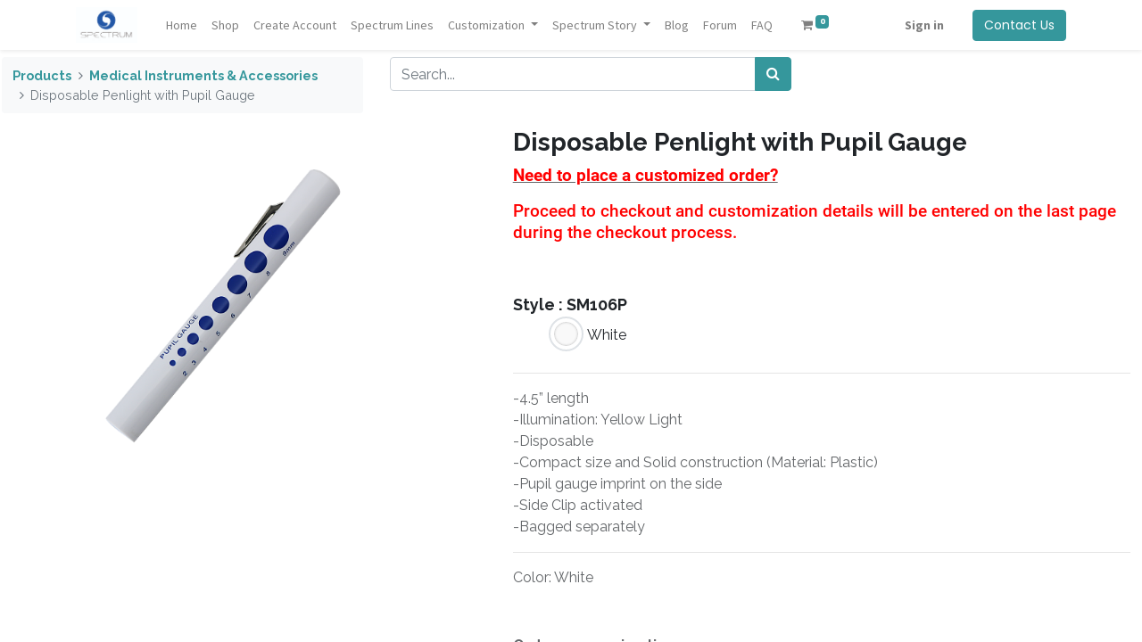

--- FILE ---
content_type: text/html; charset=utf-8
request_url: https://www.spectrumuniforms.com/shop/sm106p-disposable-penlight-with-pupil-gauge-1497?category=11
body_size: 7658
content:
<!DOCTYPE html>
        <html lang="en-US" data-website-id="1" data-main-object="product.template(1497,)" data-oe-company-name="Spectrum Uniforms" data-add2cart-redirect="1">
    <head>
                <meta charset="utf-8"/>
                <meta http-equiv="X-UA-Compatible" content="IE=edge,chrome=1"/>
            <meta name="viewport" content="width=device-width, initial-scale=1"/>
        <meta name="generator" content="Odoo"/>
        <meta name="description" content="Shop EMT Shears (Blister packaged) Online from Spectrum Uniforms. It is Disposable with Compact size and Solid construction. Available in white, and more.."/>
        <meta name="keywords" content="disposable penlight with pupil"/>
                        <meta property="og:type" content="website"/>
                        <meta property="og:title" content="Shop Disposable Penlight with Pupil Gauge - Spectrum Uniform"/>
                        <meta property="og:site_name" content="Spectrum Uniforms"/>
                        <meta property="og:url" content="https://www.spectrumuniforms.com/shop/sm106p-disposable-penlight-with-pupil-gauge-1497"/>
                        <meta property="og:image" content="https://www.spectrumuniforms.com/web/image/product.template/1497/image_1024?unique=a348b38"/>
                        <meta property="og:description" content="Shop EMT Shears (Blister packaged) Online from Spectrum Uniforms. It is Disposable with Compact size and Solid construction. Available in white, and more.."/>
                    <meta name="twitter:card" content="summary_large_image"/>
                    <meta name="twitter:title" content="Shop Disposable Penlight with Pupil Gauge - Spectrum Uniform"/>
                    <meta name="twitter:image" content="https://www.spectrumuniforms.com/web/image/product.template/1497/image_1024?unique=a348b38"/>
                    <meta name="twitter:site" content="@SpectrumUniform"/>
                    <meta name="twitter:description" content="Shop EMT Shears (Blister packaged) Online from Spectrum Uniforms. It is Disposable with Compact size and Solid construction. Available in white, and more.."/>
        <link rel="canonical" href="https://radia-enterprise.odoo.com/shop/sm106p-disposable-penlight-with-pupil-gauge-1497"/>
        <link rel="preconnect" href="https://fonts.gstatic.com/" crossorigin=""/>
                <title>Shop Disposable Penlight with Pupil Gauge - Spectrum Uniform</title>
                <link type="image/x-icon" rel="shortcut icon" href="/web/image/website/1/favicon?unique=463bd62"/>
            <link rel="preload" href="/web/static/lib/fontawesome/fonts/fontawesome-webfont.woff2?v=4.7.0" as="font" crossorigin=""/>
            <link type="text/css" rel="stylesheet" href="/web/assets/647084-d09f68d/1/web.assets_common.min.css" data-asset-bundle="web.assets_common" data-asset-version="d09f68d"/>
            <link type="text/css" rel="stylesheet" href="/web/assets/634181-3305e7c/1/web.assets_frontend.min.css" data-asset-bundle="web.assets_frontend" data-asset-version="3305e7c"/>
                <script id="web.layout.odooscript" type="text/javascript">
                    var odoo = {
                        csrf_token: "25f99d4b42ee2549fd5fcb153c3b2c6f2c7df3e7o1801594062",
                        debug: "",
                    };
                </script>
            <script type="text/javascript">
                odoo.__session_info__ = {"is_admin": false, "is_system": false, "is_website_user": true, "user_id": false, "is_frontend": true, "profile_session": null, "profile_collectors": null, "profile_params": null, "show_effect": false, "translationURL": "/website/translations", "cache_hashes": {"translations": "63c39b9719623b23090242bff39258f3aa29fe2b"}, "recaptcha_public_key": "6Lc36vApAAAAAJ8jOk4D2meFQlPzsCf5nqYC_waG", "lang_url_code": "en_US", "geoip_country_code": "US"};
                if (!/(^|;\s)tz=/.test(document.cookie)) {
                    const userTZ = Intl.DateTimeFormat().resolvedOptions().timeZone;
                    document.cookie = `tz=${userTZ}; path=/`;
                }
            </script>
            <script defer="defer" type="text/javascript" src="/web/assets/634182-bf6cbed/1/web.assets_common_minimal.min.js" data-asset-bundle="web.assets_common_minimal" data-asset-version="bf6cbed"></script>
            <script defer="defer" type="text/javascript" src="/web/assets/634183-ab84a5a/1/web.assets_frontend_minimal.min.js" data-asset-bundle="web.assets_frontend_minimal" data-asset-version="ab84a5a"></script>
            <script defer="defer" type="text/javascript" data-src="/web/assets/634184-1149ab2/1/web.assets_common_lazy.min.js" data-asset-bundle="web.assets_common_lazy" data-asset-version="1149ab2"></script>
            <script defer="defer" type="text/javascript" data-src="/web/assets/634185-a985270/1/web.assets_frontend_lazy.min.js" data-asset-bundle="web.assets_frontend_lazy" data-asset-version="a985270"></script>
    </head>
            <body class="">
        <div id="wrapwrap" class="   ">
    <header id="top" data-anchor="true" data-name="Header" class="  o_header_fixed">
    <nav data-name="Navbar" class="navbar navbar-expand-lg navbar-light o_colored_level o_cc shadow-sm">
            <div id="top_menu_container" class="container justify-content-start justify-content-lg-between">
    <a href="/" class="navbar-brand logo mr-4">
            <span role="img" aria-label="Logo of Spectrum Uniforms" title="Spectrum Uniforms"><img src="/web/image/website/1/logo/Spectrum%20Uniforms?unique=463bd62" class="img img-fluid" alt="Spectrum Uniforms" loading="lazy"/></span>
        </a>
                <div id="top_menu_collapse" class="collapse navbar-collapse order-last order-lg-0">
    <ul id="top_menu" class="nav navbar-nav o_menu_loading flex-grow-1">
    <li class="nav-item">
        <a role="menuitem" href="/" class="nav-link ">
            <span>Home</span>
        </a>
    </li>
    <li class="nav-item">
        <a role="menuitem" href="/shop" class="nav-link ">
            <span>Shop</span>
        </a>
    </li>
    <li class="nav-item">
        <a role="menuitem" href="/createaccount" class="nav-link ">
            <span>Create Account</span>
        </a>
    </li>
    <li class="nav-item">
        <a role="menuitem" href="/spectrum-lines" class="nav-link ">
            <span>Spectrum Lines</span>
        </a>
    </li>
    <li class="nav-item dropdown  ">
        <a data-toggle="dropdown" href="#" class="nav-link dropdown-toggle ">
            <span>Customization</span>
        </a>
        <ul class="dropdown-menu" role="menu">
    <li class="">
        <a role="menuitem" href="/in-house-decoration" class="dropdown-item ">
            <span>In-House Decoration</span>
        </a>
    </li>
    <li class="">
        <a role="menuitem" href="/custom-orders-and-packaging" class="dropdown-item ">
            <span>Custom Orders and Packaging</span>
        </a>
    </li>
        </ul>
    </li>
    <li class="nav-item dropdown  ">
        <a data-toggle="dropdown" href="#" class="nav-link dropdown-toggle ">
            <span>Spectrum Story</span>
        </a>
        <ul class="dropdown-menu" role="menu">
    <li class="">
        <a role="menuitem" href="/the-spectrum-difference" class="dropdown-item ">
            <span>The Spectrum Difference</span>
        </a>
    </li>
    <li class="">
        <a role="menuitem" href="/our-passion" class="dropdown-item ">
            <span>Our Passion</span>
        </a>
    </li>
    <li class="">
        <a role="menuitem" href="/ppe-facemask-statement-from-spectrum" class="dropdown-item ">
            <span>PPE Facemask Statement from Spectrum</span>
        </a>
    </li>
        </ul>
    </li>
    <li class="nav-item">
        <a role="menuitem" href="/blog" class="nav-link ">
            <span>Blog</span>
        </a>
    </li>
    <li class="nav-item">
        <a role="menuitem" href="/forum" class="nav-link ">
            <span>Forum</span>
        </a>
    </li>
    <li class="nav-item">
        <a role="menuitem" href="/faq" class="nav-link ">
            <span>FAQ</span>
        </a>
    </li>
        <li class="nav-item mx-lg-3 divider d-none"></li> 
        <li class="o_wsale_my_cart align-self-md-start  nav-item mx-lg-3">
            <a href="/shop/cart" class="nav-link">
                <i class="fa fa-shopping-cart"></i>
                <sup class="my_cart_quantity badge badge-primary" data-order-id="">0</sup>
            </a>
        </li>
            <li class="nav-item ml-lg-auto o_no_autohide_item">
                <a href="/web/login" class="nav-link font-weight-bold">Sign in</a>
            </li>
    </ul>
                </div>
    <div class="oe_structure oe_structure_solo ml-lg-4">
      <section class="s_text_block" data-snippet="s_text_block" data-name="Text">
        <div class="container">
          <a href="/contactus" class="btn btn-primary btn_cta">Contact Us</a>
        </div>
      </section>
    </div>
    <button type="button" data-toggle="collapse" data-target="#top_menu_collapse" class="navbar-toggler ml-auto">
        <span class="navbar-toggler-icon o_not_editable"></span>
    </button>
            </div>
    </nav>
    </header>
                <main>
    <div itemscope="itemscope" itemtype="http://schema.org/Product" id="wrap" class="js_sale ecom-zoomable zoomodoo-next">
      <section id="product_detail" class="container py-2 oe_website_sale " data-view-track="1">
        <div class="row">
          <div class="col-md-4">
            <ol class="breadcrumb">
              <li class="breadcrumb-item">
                <a class="" href="/shop">Products</a>
              </li>
              <li class="breadcrumb-item">
                <a href="/shop/category/medical-instruments-accessories-11">Medical Instruments &amp; Accessories</a>
              </li>
              <li class="breadcrumb-item active">
                <span>Disposable Penlight with Pupil Gauge</span>
              </li>
            </ol>
          </div>
          <div class="col-md-8">
            <div class="form-inline justify-content-end">
    <form method="get" class="o_searchbar_form o_wait_lazy_js s_searchbar_input o_wsale_products_searchbar_form w-100 w-md-auto mr-auto mb-2" action="/shop/category/medical-instruments-accessories-11?category=11" data-snippet="s_searchbar_input">
            <div role="search" class="input-group  ">
        <input type="search" name="search" class="search-query form-control oe_search_box None" placeholder="Search..." data-search-type="products" data-limit="5" data-display-image="true" data-display-description="true" data-display-extra-link="true" data-display-detail="true" data-order-by="name asc"/>
        <div class="input-group-append">
            <button type="submit" aria-label="Search" title="Search" class="btn oe_search_button btn-primary"><i class="fa fa-search"></i></button>
        </div>
    </div>
            <input name="order" type="hidden" class="o_search_order_by" value="name asc"/>
        </form>
        <div class="o_pricelist_dropdown dropdown d-none ml-2">
            <a role="button" href="#" class="dropdown-toggle btn btn-light border-0 px-0 text-muted align-baseline" data-toggle="dropdown">
                Spectrum Pricelist
            </a>
            <div class="dropdown-menu" role="menu">
            </div>
        </div>
            </div>
          </div>
        </div>
        <div class="row">
          <div class="col-md-6 col-xl-8" id="product_img">
  <div id="o-carousel-product" class="carousel slide" data-ride="carousel" data-interval="0">
    <div class="o_carousel_product_outer carousel-outer position-relative flex-grow-1">
      <div class="carousel-inner h-100">
            <div class="carousel-item h-100 active">
              <div class="d-flex align-items-center justify-content-center h-100"><img src="/web/image/product.product/51949/image_1024/%5BSM106P%5D%20Disposable%20Penlight%20with%20Pupil%20Gauge?unique=ccc8dfb" itemprop="image" class="img img-fluid product_detail_img mh-100" alt="Disposable Penlight with Pupil Gauge" loading="lazy"/></div>
            </div>
      </div>
    </div>
        <div class="o_carousel_product_indicators pr-1 overflow-hidden">
        </div>
    <div class="d-none d-md-block text-center">
    </div>
  </div>
            <br/><br/>
            <div style="text-align: center" id="attachments">
            </div>
          </div>
          <div class="col-md-6 col-xl-4" id="product_details" style="padding-left:5%;margin-left:0%;padding-right:0%;width:40%;">
            <h1 itemprop="name">Disposable Penlight with Pupil Gauge</h1>
            <span itemprop="url" style="display:none;">/shop/sm106p-disposable-penlight-with-pupil-gauge-1497</span>
              <form class="js_attributes" method="get">
                <input type="hidden" name="search" value=""/>
            <strong>
            <div>
                <h5 class="text-muted"><p class="MsoNormal" style="margin-bottom:6.75pt"><b><u><span style='font-size:
14.0pt;font-family:"Roboto",serif;mso-fareast-font-family:"Times New Roman";
mso-bidi-font-family:"Times New Roman";color:red'>Need to place a customized
order?</span></u></b><span style='font-size:10.0pt;font-family:"Roboto",serif;
mso-fareast-font-family:"Times New Roman";mso-bidi-font-family:"Times New Roman";
color:#666666'></span></p><p></p><p></p><p class="MsoNormal" style="margin-bottom:6.75pt"><span style='font-size:14.0pt;
font-family:"Roboto",serif;mso-fareast-font-family:"Times New Roman";
mso-bidi-font-family:"Times New Roman";color:red'>Proceed to checkout and
customization details will be entered on the last page during the checkout
process. </span><span style='font-size:10.0pt;font-family:"Roboto",serif;
mso-fareast-font-family:"Times New Roman";mso-bidi-font-family:"Times New Roman";
color:#666666'></span></p><p></p><p></p><p>
<!--StartFragment-->
<!--EndFragment--></p><p class="MsoNormal"></p><p> </p></h5>
            </div>
        <span style="font-size: 18px;">Style : <t-if>SM106P</t-if></span></strong>
                    <input type="hidden" class="product_id" name="product_id" value="1550"/>
                <ul class="parent">
                    <li class="child">
                            <label style="background-color:#f9f9f9" class="css_attribute_color ">
                            <input type="checkbox" name="attrib" value="1550-73"/>
                            </label>
                        <span class="color_name">White</span>
                    </li>
                </ul>
            </form>
         <form action="/shop/cart/update" method="POST">
              <input type="hidden" name="csrf_token" value="25f99d4b42ee2549fd5fcb153c3b2c6f2c7df3e7o1801594062"/>
            </form>
            <hr/>
            <div>
              <p class="text-muted mt-3" placeholder="A short description that will also appear on documents.">-4.5” length<br>
-Illumination: Yellow Light<br>
-Disposable<br>
-Compact size and Solid construction (Material: Plastic)<br>
-Pupil gauge imprint on the side<br>
-Side Clip activated<br>
-Bagged separately</p>
              <div id="product_attributes_simple">
                <hr/>
                <p class="text-muted">
                  <span>Color</span>:
                                            <span>White</span><br/>
                </p>
              </div>
              <div id="o_product_terms_and_share">
    <p class="text-muted h6 mt-3"><a href="/terms" class="text-muted"><strong><br/><br/>O</strong></a><strong>rder processing time:</strong><br/>Blank orders: 1-2 Business days<br/>Embroidery orders: 7-10 Business days<br/>Heat Transfer orders: 10-12&nbsp;<span style="color: rgba(33, 37, 41, 0.7);font-weight: 500">Business days</span><br/>UV printing orders:&nbsp;<span style="color: rgba(33, 37, 41, 0.7);font-weight: 500">7-10 Business days</span><br/><br/></p>
  </div>
            </div>
            <hr/>
            <p class="text-muted">
              <br/>
            </p>
        </div>
        </div>
      </section>
      <section class="s_text_block mt0" data-snippet="s_text_block">
        <div class="container">
          <div class="row">
            <div class="col-md-12 mb16 mt16">
              <div id="product_full_description" style="padding:0% 5%" align="center">
                    <div style="margin:auto;"> <b> DESCRIPTION </b> </div>
                    <div style="margin:auto;" class="oe_structure oe_empty mt16"><p style="text-align: justify;"><font class="text-600">Spectrum's Disposable Diagnostic Pen Light allows for the assessment of small body parts such as eyes, ears, nose and throat by a medical professional. This 4.5" long penlight has a halogen bulb, that emits a yellow light similar to natural sunlight. The light is activated with a click of the clip. A stylish pocket clip holds the penlight onto a uniform or lab coat and uses 2 AA batteries.</font></p></div>
            </div>
            </div>
          </div>
        </div>
      </section>
    </div>
                </main>
                <footer id="bottom" data-anchor="true" data-name="Footer" class="o_footer o_colored_level o_cc ">
                    <div id="footer" class="oe_structure oe_structure_solo" style="">
      <section class="s_text_block pt16 pb8" data-name="Text block" style="background-image: none;" data-snippet="s_text_block" data-original-title="" title="" aria-describedby="tooltip781789">
        <div class="container-fluid">
          <div class="row">
            <div class="o_colored_level col-lg-3" id="connect" data-original-title="" title="" aria-describedby="tooltip122131">
              <ul class="list-unstyled" data-original-title="" title="" aria-describedby="tooltip143433">
                <li>
                  <img class="img-fluid o_we_custom_image" src="/web/image/486921-652029f2/Spectrum-Logo_stacked---lighter-text.png" alt="" data-original-title="" title="" aria-describedby="tooltip696176" loading="lazy" data-original-id="486920" data-original-src="/web/image/486920-e7b516cb/Spectrum-Logo_stacked---lighter-text.png" data-mimetype="image/png" data-resize-width="962"/>
                </li>
                <li>
                </li>
              </ul>
              <div data-snippet="s_share" class="s_share text-center" data-name="Share" data-original-title="" title="" aria-describedby="tooltip344965"><h4 class="s_share_title d-none o_default_snippet_text">Share</h4><a target="_blank" class="s_share_facebook" data-original-title="" title="" href="https://www.facebook.com/SpectrumUniforms/"><i class="fa fa-facebook rounded-circle shadow-sm" data-original-title="" title="" aria-describedby="tooltip410539" contenteditable="false">​</i></a><a href="https://twitter.com/spectrumuniform" target="_blank" class="s_share_twitter" data-original-title="" title=""><i class="fa fa-twitter rounded-circle shadow-sm" data-original-title="" title="" aria-describedby="tooltip314596" contenteditable="false">​</i></a><a href="https://www.linkedin.com/company/spectrum-uniforms/mycompany/" target="_blank" class="s_share_linkedin" data-original-title="" title=""><i class="fa fa-linkedin rounded-circle shadow-sm" data-original-title="" title="" aria-describedby="tooltip871010" contenteditable="false">​</i></a><a href="https://www.instagram.com/spectrumuniforms/" target="_blank" class="s_share_whatsapp" data-original-title="" title=""><i class="fa rounded-circle shadow-sm fa-instagram" data-original-title="" title="" aria-describedby="tooltip250003" style="color: rgb(255, 0, 255) !important;" contenteditable="false">​</i></a>
                ﻿<a href="https://pinterest.com/pin/create/button/?url=https%3A%2F%2Fradia-enterprise.odoo.com%2Ffit-guide%23scrollTop%3D0&amp;media=https%3A%2F%2Fradia-enterprise.odoo.com%2Fweb%2Fimage%2Fwebsite%2F1%2Flogo%3Funique%3Db4aa411&amp;description=%20Fit%20Guide%20%7C%20Spectrum%20Uniforms%20" target="_blank" class="s_share_pinterest ">﻿
                ﻿</a>﻿
              </div>
              <p data-original-title="" title="" aria-describedby="tooltip312902">
                ﻿<a class="btn btn-sm btn-link" href="https://www.facebook.com/SpectrumUniforms/">﻿
                ﻿</a>﻿
              </p>
            </div>
            <div class="o_colored_level col-lg-3" data-original-title="" title="" aria-describedby="tooltip285895">
              <h5 style="text-align: center;">
                <strong>
                  <span style="font-size: 24px;">Info</span>
                </strong>
              </h5>
              <ul class="list-unstyled" data-original-title="" title="" aria-describedby="tooltip769228">
                <p style="text-align: center;" data-original-title="" title="" aria-describedby="tooltip572495">
                  <font class="text-o-color-1" style="color: rgb(53, 151, 156) !important">
                    <span style="color: rgb(255, 255, 255);background-color: rgb(56, 62, 69)">
                      ﻿<a href="/blog">﻿Blogs﻿</a>﻿
                    </span>
                  </font>
                </p>
                <p style="text-align: center;" data-original-title="" title="" aria-describedby="tooltip572495">
                  <font class="text-o-color-1 bg-o-color-5">
                    ﻿<a href="/jobs">﻿Careers﻿</a>﻿
                  </font>
                </p>
                <p style="text-align: center;" data-original-title="" title="" aria-describedby="tooltip572495">
                  <span style="color: rgb(255, 255, 255);background-color: rgb(56, 62, 69)">
                    ﻿<a href="/site-map#scrollTop=0">﻿Site Map
                  ﻿</a>﻿
                  </span>
                </p>
                <p style="text-align: center;" data-original-title="" title="" aria-describedby="tooltip215629"><font class="text-o-color-1">﻿<a href="/aboutus">﻿About Us﻿</a>﻿</font>&nbsp;﻿<a href="/aboutus#scrollTop=0" data-original-title="" title="">﻿<br/></a>﻿</p>
                <p style="text-align: center;" data-original-title="" title="" aria-describedby="tooltip44272"><span style="color: rgb(255, 255, 255);background-color: rgb(56, 62, 69)">﻿<a href="https://view.publitas.com/spectrum-uniforms/spectrum-catalog-current/page/1" data-original-title="" title="">﻿View catalogs﻿</a>﻿</span>&nbsp;</p>
                <p style="text-align: center;" data-original-title="" title="" aria-describedby="tooltip815123">
                  ﻿<a href="/the-spectrum-difference">﻿Why Spectrum﻿</a>﻿
                </p>
                <p style="text-align: center;">
                  ﻿<a href="/privacy-policy#scrollTop=0">﻿Privacy Policy﻿</a>﻿
                </p>
                <li>
</li>
              </ul>
              <p>
                <br/>
              </p>
            </div>
            <div class="o_colored_level col-lg-3" data-original-title="" title="" aria-describedby="tooltip250089">
              <h5 style="text-align: center;">
                <span style="font-size: 24px;">
                  <strong>Customer Service</strong>
                </span>
              </h5>
              <p style="text-align: center;" data-original-title="" title="" aria-describedby="tooltip794955">
                <span style="color: rgb(255, 255, 255);background-color: rgb(56, 62, 69)">
                  ﻿<a href="/faq" data-original-title="" title="">﻿FAQ﻿</a>﻿
                </span>
                <br/>
              </p>
              <p style="text-align: center;">
                <span style="color: rgb(255, 255, 255);background-color: rgb(56, 62, 69)">
                  ﻿<a href="/net-term">﻿Net Term﻿</a>﻿
                </span>
              </p>
              <p style="text-align: center;" data-original-title="" title="" aria-describedby="tooltip982830">
                ﻿<a href="https://radia-enterprise.odoo.com/fit-guide" data-original-title="" title="">﻿Fit Guide﻿</a>﻿
              </p>
              <p style="text-align: center;" data-original-title="" title="" aria-describedby="tooltip650668">
                <span style="color: rgb(255, 255, 255);background-color: rgb(56, 62, 69)">
                  ﻿<a href="/contactus">﻿Contact Us﻿</a>﻿
                </span>
              </p>
              <p style="text-align: center;" data-original-title="" title="" aria-describedby="tooltip202005">
                <font class="text-o-color-1">
                  ﻿<a href="/createaccount" data-original-title="" title="">﻿Create Account﻿</a>﻿
                </font>
                <br/>
              </p>
              <p style="text-align: center;">
                ﻿<a href="/shipping-returns">﻿Shipping &amp; Returns﻿</a>﻿
              </p>
              <p style="text-align: center;" data-original-title="" title="" aria-describedby="tooltip879883">
                ﻿<a href="/terms-and-conditions">﻿Terms &amp; Conditions﻿</a>﻿
              </p>
              <p data-original-title="" title="" aria-describedby="tooltip881039">
                <br/>
              </p>
            </div>
            <div class="o_colored_level col-lg-3" data-original-title="" title="" aria-describedby="tooltip733392">
              <h5 style="text-align: center;">
                <span style="font-size: 24px;">
                  <strong>Collections</strong>
                </span>
              </h5>
              <p style="text-align: center;">
                ﻿<a href="https://www.spectrumuniforms.com/shop/category/spectrum-scrubs-wynd-29">﻿WYND﻿</a>﻿
              </p>
              <p style="text-align: center;">
                ﻿<a href="https://www.spectrumuniforms.com/shop/category/spectrum-scrubs-ultra-soft-4">﻿UltraSoft﻿</a>﻿
              </p>
              <p style="text-align: center;" data-original-title="" title="" aria-describedby="tooltip629314">
                ﻿<a href="https://www.spectrumuniforms.com/shop/category/covid-19-products-antimicrobial-lab-coats-41">﻿UltraSmart﻿</a>﻿
              </p>
              <p style="text-align: center;">
                ﻿<a href="/ultrastrech">﻿UltraStretch﻿</a>﻿
              </p>
              <p style="text-align: center;">
                ﻿<a href="https://www.spectrumuniforms.com/shop/category/medical-instruments-accessories-11">﻿SpectrumPro﻿</a>﻿
              </p>
              <p data-original-title="" title="" aria-describedby="tooltip723902">
                <br/>
              </p>
            </div>
          </div>
        </div>
      </section>
    </div>
  <div class="o_footer_copyright o_colored_level o_cc" data-name="Copyright">
                        <div class="container py-3">
                            <div class="row">
                                <div class="col-sm text-center text-sm-left text-muted">
                                    <span class="o_footer_copyright_name mr-2">Copyright © Spectrum Uniforms</span>
  </div>
                                <div class="col-sm text-center text-sm-right o_not_editable">
        <div class="o_brand_promotion">
        </div>
                                </div>
                            </div>
                        </div>
                    </div>
                </footer>
            </div>
                    <script>
                window.addEventListener('load', function () {
                    odoo.define('im_livechat.livesupport', function (require) {
                    });
                });
                    </script>
            <script id="tracking_code" async="1" src="https://www.googletagmanager.com/gtag/js?id=G-DFENFRV8WB"></script>
            <script>
                window.dataLayer = window.dataLayer || [];
                function gtag(){dataLayer.push(arguments);}
                gtag('js', new Date());
                gtag('config', 'G-DFENFRV8WB');
            </script>
    </body>
        </html>